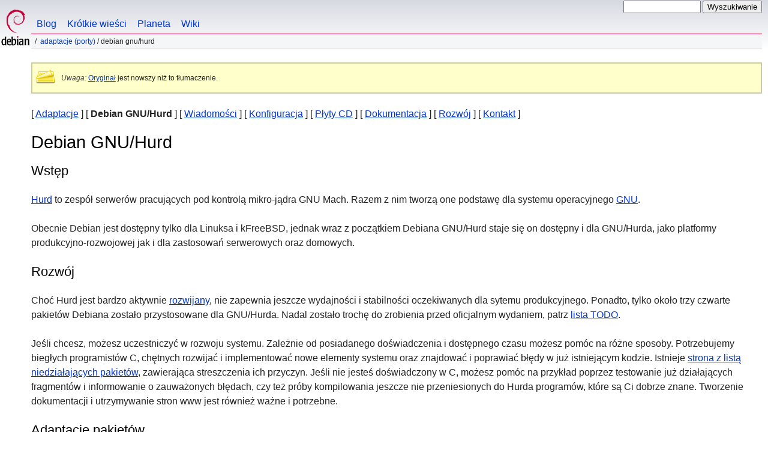

--- FILE ---
content_type: text/html
request_url: https://www.debian.org/ports/hurd/index.pl.html
body_size: 3706
content:
<!DOCTYPE HTML PUBLIC "-//W3C//DTD HTML 4.01//EN" "http://www.w3.org/TR/html4/strict.dtd">
<html lang="pl">
<head>
  <meta http-equiv="Content-Type" content="text/html; charset=UTF-8">
  <title>Debian -- Debian GNU/Hurd </title>
  <link rel="author" href="mailto:webmaster@debian.org">
  <meta name="Generator" content="WML 2.32.0">
  <meta name="Modified" content="2026-01-11 00:50:23">
  <meta name="viewport" content="width=device-width">
  <meta name="mobileoptimized" content="300">
  <meta name="HandheldFriendly" content="true">
<link href="../../debian.css" rel="stylesheet" type="text/css">
  <link href="../../debian-pl.css" rel="stylesheet" type="text/css" media="all">
<link rel="search" type="application/opensearchdescription+xml" title="Przeszukiwanie witryny Debiana" href="../../search.pl.xml">
</head>
<body>
<div id="header">
  <div id="upperheader">
    <div id="logo">
    <a href="../../" title="Strona domowa Debiana"><img src="../../Pics/openlogo-50.png" alt="Debian"></a>
    </div> <!-- end logo -->
    <div id="searchbox">
      <form name="p" method="get" action="https://search.debian.org/cgi-bin/omega">
      <p>
<input type="hidden" name="DB" value="pl">
        <input name="P" value="" size="14">
        <input type="submit" value="Wyszukiwanie">
      </p>
      </form>
    </div>   <!-- end sitetools -->
  </div> <!-- end upperheader -->
  <!--UdmComment-->
  <div id="navbar">
    <p class="hidecss"><a href="#content">Pomiń szybką nawigację</a></p>
    <ul>
      <!-- Link to Debian's own Social Media resources -->
      <li><a href="https://bits.debian.org/" title="Wieści z Debiana">Blog</a></li>
      <li><a href="https://micronews.debian.org" title="Krótkie wieści z Debiana">Krótkie wieści</a></li>
      <li><a href="https://planet.debian.org/" title="Planeta Debiana">Planeta</a></li>
      <li><a href="https://wiki.debian.org/" title="The Debian Wiki">Wiki</a></li>
    </ul>
  </div> <!-- end navbar -->
<p id="breadcrumbs"><a href="../">Adaptacje (porty)</a>
 &#x2F;
Debian GNU/Hurd</p>
</div> <!-- end header -->
<!--/UdmComment-->
<div id="content">
<div class="trans-note"><p><em>Uwaga:</em> <a href="index.en.html">Oryginał</a> jest nowszy niż to tłumaczenie.</p></div>
[&nbsp;<a href="../../ports/index">Adaptacje</a>&nbsp;]
[&nbsp;<b>Debian GNU/Hurd</b>&nbsp;]
[&nbsp;<a href="hurd-news">Wiadomości</a>&nbsp;]
[&nbsp;<a href="hurd-install">Konfiguracja</a>&nbsp;]
[&nbsp;<a href="hurd-cd">Płyty CD</a>&nbsp;]
[&nbsp;<a href="hurd-doc">Dokumentacja</a>&nbsp;]
[&nbsp;<a href="hurd-devel">Rozwój</a>&nbsp;]
[&nbsp;<a href="hurd-contact">Kontakt</a>&nbsp;]
<h1>
Debian GNU/Hurd</h1>
<h2>
Wstęp</h2>
<p>
<a href="https://www.gnu.org/software/hurd/">Hurd</a> to zespół serwerów
pracujących pod kontrolą mikro-jądra GNU Mach. Razem z nim tworzą one
podstawę dla systemu operacyjnego <a href="https://www.gnu.org/">GNU</a>.</p>
<p>
Obecnie Debian jest dostępny tylko dla Linuksa i kFreeBSD, jednak wraz z początkiem
Debiana GNU/Hurd staje się on dostępny i dla GNU/Hurda, jako platformy
produkcyjno-rozwojowej jak i dla zastosowań serwerowych oraz domowych.</p>
<h2>
Rozwój</h2>
<p>
Choć Hurd jest bardzo aktywnie <a href="hurd-devel">rozwijany</a>, nie
zapewnia jeszcze wydajności i stabilności oczekiwanych dla sytemu
produkcyjnego. Ponadto, tylko około trzy czwarte pakietów Debiana zostało
przystosowane dla GNU/Hurda. Nadal zostało trochę do zrobienia przed oficjalnym
wydaniem, patrz <a href="https://wiki.debian.org/Debian_GNU/Hurd">lista
TODO</a>.</p>
<p>
Jeśli chcesz, możesz uczestniczyć w rozwoju systemu. Zależnie od
posiadanego doświadczenia i dostępnego czasu możesz pomóc na różne sposoby.
Potrzebujemy biegłych programistów C, chętnych rozwijać i implementować nowe
elementy systemu oraz znajdować i poprawiać błędy w już istniejącym kodzie.
Istnieje <a href="https://people.debian.org/~sthibault/failed_packages.txt">strona
z listą niedziałających pakietów</a>, zawierająca streszczenia ich przyczyn.
Jeśli nie jesteś doświadczony w C, możesz pomóc na przykład poprzez
testowanie już działających fragmentów i informowanie o zauważonych
błędach, czy też próby kompilowania jeszcze nie przeniesionych do Hurda
programów, które są Ci dobrze znane. Tworzenie dokumentacji i
utrzymywanie stron www jest również ważne i potrzebne.</p>
<h2>
Adaptacje pakietów</h2>
<p>
W większości przypadków adaptowanie pakietów jest trywialne &mdash; jest tylko
kilka pułapek na które trzeba uważać. Dostępna jest <a
href="hurd-devel-debian#porting_issues">lista najczęstszych problemów</a>.
<h2>
Jak dołączyć?</h2>
<p>
Aby włączyć się w rozwój Hurda powinieneś go
<a href="hurd-install">zainstalować</a> (ostatnia aktualizacja 2011/06/11) i
zaznajomić się z nim. Poza tym
zapisz się na <a href="hurd-contact">listy dyskusyjne</a> i spróbuj
zorientować się jaki jest aktualny stan rozwoju systemu. No i oczywiście
daj znać, że chcesz pomóc, a powiemy Ci co jest do zrobienia.</p>
<div class="clr"></div>
</div> <!-- end content -->
<div id="footer">
<hr class="hidecss">
<p>Powrót do <a href="../../">strony głównej Debiana</a>.</p>
<hr>
<!--UdmComment-->
<div id="pageLang">
<div id="langSelector">
Ta strona jest również dostępna w następujących językach:
<div id="langContainer">
<select onchange="location = this.value;">
<option value="" disabled selected>Wybierz swój język</option>
 <option value="index.da.html" title="duński" lang="da">dansk</option>
 <option value="index.en.html" title="angielski" lang="en">English</option>
 <option value="index.es.html" title="hiszpański" lang="es">espa&ntilde;ol</option>
 <option value="index.fr.html" title="francuski" lang="fr">fran&ccedil;ais</option>
 <option value="index.hr.html" title="chorwacki" lang="hr">hrvatski</option>
 <option value="index.it.html" title="włoski" lang="it">Italiano</option>
 <option value="index.nl.html" title="holenderski" lang="nl">Nederlands</option>
 <option value="index.pt.html" title="portugalski" lang="pt">Portugu&ecirc;s</option>
 <option value="index.fi.html" title="fiński" lang="fi">suomi</option>
 <option value="index.sv.html" title="szwedzki" lang="sv">svenska</option>
 <option value="index.ru.html" title="rosyjski" lang="ru">&#1056;&#1091;&#1089;&#1089;&#1082;&#1080;&#1081; (Russkij)</option>
 <option value="index.uk.html" title="ukraiński" lang="uk">&#1091;&#1082;&#1088;&#1072;&#1111;&#1085;&#1089;&#1100;&#1082;&#1072; (ukrajins'ka)</option>
 <option value="index.zh-cn.html" title="chiński (China)" lang="zh-CN">&#20013;&#25991;(&#31616;)</option>
 <option value="index.zh-hk.html" title="chiński (Hong Kong)" lang="zh-HK">&#20013;&#25991;(HK)</option>
 <option value="index.zh-tw.html" title="chiński (Taiwan)" lang="zh-TW">&#20013;&#25991;(&#32321;)</option>
 <option value="index.ja.html" title="japoński" lang="ja">&#26085;&#26412;&#35486; (Nihongo)</option>
 <option value="index.ko.html" title="koreański" lang="ko">&#54620;&#44397;&#50612; (Korean)</option>
 <option value="index.el.html" title="grecki" lang="el">&#917;&#955;&#955;&#951;&#957;&#953;&#954;&#940; (Ellinika)</option>
</select>
</div>
Jak ustawić <a href="../../intro/cn">domyślny język dokumentu</a>
</div></div><!--/UdmComment-->
<hr>
<div id="footermap">
<!--UdmComment-->
<p><strong><a href="/">Strona Główna</a></strong></p>
    <ul id="footermap-cola">
		<li><a href="../../intro/about">O&nbsp;Debianie</a>
		  <ul>
		  <li><a href="../../social_contract">Umowa Społeczna</a></li>
		  <li><a href="../../code_of_conduct">Kodeks Postępowania</a></li>
		  <li><a href="../../intro/free">Wolne oprogramowanie</a></li>
          <li><a href="../../legal">Informacje prawne</a></li>
		  </ul>
		</li>
        <li><a href="../../intro/help">Jak pomóc Debianowi</a></li>
    </ul>
	<ul id="footermap-colb">
			<li><a href="../../distrib/">Jak zdobyć Debiana</a>
			  <ul>
			  <li><a href="../../distrib/netinst">Instalacja przez sieć</a></li>
			  <li><a href="../../CD/">Obrazy ISO CD/USB</a></li>
            <li><a href="../../blends/">Pure Blends</a></li>
			<li><a href="../../distrib/packages">Pakiety Debiana</a></li>
			<li><a href="../../devel/">Kącik deweloperów</a></li>
			  </ul>
			</li>
	</ul>
	<ul id="footermap-colc">
		<li><a href="../../News/">Wiadomości</a>
		  <ul>
		  <li><a href="../../News/weekly/">Wiadomości Projektu</a></li>
		  <li><a href="../../events/">Wydarzenia</a></li>
		  </ul>
		</li>
    <li><a href="../../doc/">Dokumentacja</a>
      <ul>
      <li><a href="../../releases/">Informacje o wydaniach</a></li>
      <li><a href="https://wiki.debian.org/">Wiki Debiana</a></li>
      </ul>
    </li>
   </ul>
   <ul id="footermap-cold">
    <li><a href="../../support">Pomoc</a>
	  <ul>
			  <li><a href="../../international/">Różne języki w Debianie</a></li>
			  <li><a href="../../security/">Bezpieczeństwo</a></li>
			  <li><a href="../../Bugs/">Zgłoszenia błędów</a></li>
			  <li><a href="../../MailingLists/">Listy Dyskusyjne</a></li>
      </ul>
    </li>
</ul>
<ul id="footermap-cole">
  <li><a href="../../sitemap">Mapa serwisu</a></li>
  <li><a href="https://search.debian.org/">Wyszukiwanie</a></li>
  <li><a href="https://bits.debian.org">Blog Debiana</a></li>
  <li><a href="https://micronews.debian.org">Krótkie wieści z Debiana</a></li>
  <li><a href="https://planet.debian.org">Planeta Debiana</a></li>
</ul>
<!--/UdmComment-->
</div> <!-- end footermap -->
<div id="fineprint">
<!--UdmComment-->
  <p>Zapraszamy do <a href="../../contact">kontaktu</a>. Dostępny jest <a href="https://salsa.debian.org/webmaster-team/webwml">kod źródłowy</a> strony internetowej.</p>
<p>
Ostatnia modyfikacja: pon, 25. sie 2025r, 19:50:59 UTC
&emsp;
Ostatnio zbudowano: ni, 11. sty 2026r, 00:50:23 UTC
  <br>
  Copyright &copy; 1997-2025 <a href="https://www.spi-inc.org/">SPI</a> i inni; Zobacz <a href="../../license" rel="copyright">warunki umowy</a><br>
  Debian jest zarejestrowanym <a href="../../trademark">znakiem handlowym</a> Software in the Public Interest, Inc.
</p>
<!--/UdmComment-->
</div>
</div> <!-- end footer -->
</body>
</html>


--- FILE ---
content_type: text/css
request_url: https://www.debian.org/debian-pl.css
body_size: -248
content:
/* Debian language css file for polish - pl */
/* please do not touch for now! - Jutta Wrage 2005 */

/* quotes ok */
html[lang=pl] q:before { content: "\201E"; }
html[lang=pl] q:after { content: "\201D"; }
html[lang=pl] q q:before { content: "\00AB"; }
html[lang=pl] q q:after { content: "\00BB"; }

html[lang=pl] blockquote.quote p:first-child:before { content: "\201E"; }
html[lang=pl] blockquote.quote p:after { content: ""; }
html[lang=pl] blockquote.quote p.last:after { content: "\201D"; }

/* html[lang=pl] q:before { content: "\201E"; }
html[lang=pl] q:after { content: "\201D"; }
html[lang=pl] q q:before { content: "\201A"; }
html[lang=pl] q q:after { content: "\2019"; }
*/
/* html[lang=pl] q:before { content: "\00AB"; }
html[lang=pl] q:after { content: "\00BB"; }
*/
